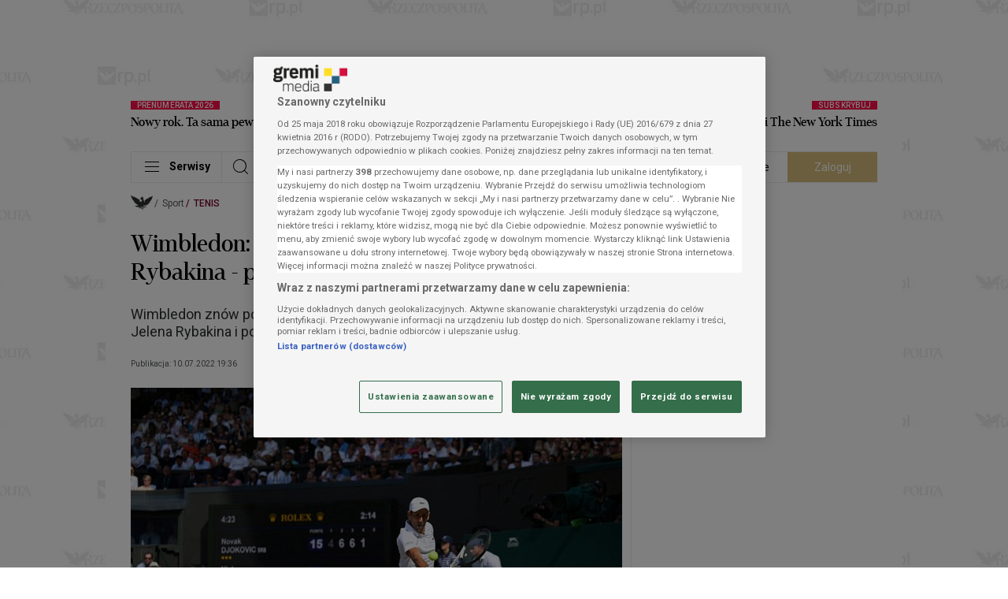

--- FILE ---
content_type: text/html;charset=utf-8
request_url: https://login.gremimedia.pl/auth/realms/gremimedia/protocol/openid-connect/login-status-iframe.html
body_size: 4989
content:
<!doctype html>
<html>
  <head>
    <meta charset="utf-8">
  </head>
  <body>
        <script type="module">
      window.addEventListener("message", onMessage);

      async function onMessage(event) {
        // Filter out any events that do not match the expected format of a 2-part string split by a space.
        if (typeof event.data !== "string") {
          return;
        }

        const data = event.data.split(" ");

        if (data.length !== 2) {
          return;
        }

        // Extract data from event and verify status of session.
        const [clientId, sessionState] = data;
        const sessionStatus = await checkState(clientId, event.origin, sessionState);

        // Signal session status to the page embedding this iframe.
        event.source.postMessage(sessionStatus, event.origin);
      }

      let init;
      let preventAdditionalRequests = false;

      async function checkState(clientId, origin, sessionState) {
        // Check if the browser has granted us access to 3rd-party storage (such as cookies).
        const hasAccess = await hasStorageAccess();

        // If we don't have access, signal an error.
        // As we cannot read cookies, we cannot verify the session state.
        if (!hasAccess) {
          return "error";
        }

        // If not initialized, verify this client is allowed access with a call to the server.
        if (!init) {
          // Prevent additional requests to the server to avoid potential DoS attacks.
          if (preventAdditionalRequests) {
            return "error";
          } else {
            preventAdditionalRequests = true;
          }

          const url = new URL(location.origin + location.pathname + "/init");

          url.searchParams.set("client_id", clientId);
          url.searchParams.set("origin", origin);

          const response = await fetch(url);

          if (!response.ok) {
            return "error";
          }

          init = { clientId, origin };
        }

        const cookie = getSessionCookie();

        // Signal a change in state if there is no cookie, and the session state is not empty.
        if (!cookie) {
          return sessionState !== "" ? "changed" : "unchanged";
        }

        // If the client and origin from the event match the verified ones from the server, signal if the cookie has changed.
        if (clientId === init.clientId && origin === init.origin) {
          const hashedSessionId = await hashString(sessionState);
          if (hashedSessionId === cookie) return "unchanged";

          // Backwards compatibility with versions older than 26.1
          const [, , cookieSessionState] = cookie.split("/");
          return sessionState === cookieSessionState ? "unchanged" : "changed";
        }

        // Otherwise, if there is no match, then signal an error.
        return "error";
      }

      // See https://developer.mozilla.org/en-US/docs/Web/API/Storage_Access_API/Using#checking_and_requesting_storage_access
      async function hasStorageAccess() {
        // Check if the Storage Access API is supported, if not, pretend we have access.
        // This is for older browsers, where support can be determined using the test cookie.
        if (!("hasStorageAccess" in document)) {
          return true;
        }

        // Check if we already have been granted storage access, if so, signal access.
        if (await document.hasStorageAccess()) {
          return true;
        }

        try {
          // Attempt to request storage access without a user interaction.
          // This might fail, and if it does an exception will be thrown.
          await document.requestStorageAccess();

          // If no exceptions are thrown, then signal access.
          return true;
        } catch (error) {
          // If an exception is thrown, then signal no access.
          return false;
        }
      }

      function getSessionCookie() {
        const cookie = getCookieByName("KEYCLOAK_SESSION");
        return cookie;
      }

      function getCookieByName(name) {
        for (const cookie of document.cookie.split(";")) {
          const [key, value] = cookie.split("=").map((value) => value.trim());
          if (key === name) {
            return value.startsWith('"') && value.endsWith('"') ? value.slice(1, -1) : value;
          }
        }
        return null;
      }

      /**
       * @param {ArrayBuffer} bytes
       * @see https://developer.mozilla.org/en-US/docs/Glossary/Base64#the_unicode_problem
       */
      function bytesToBase64(bytes) {
        const binString = String.fromCodePoint(...bytes);
        return btoa(binString);
      }

      /**
        * @param {string} message
        * @see https://developer.mozilla.org/en-US/docs/Web/API/SubtleCrypto/digest#basic_example
        */
      async function sha256Digest(message) {
        const encoder = new TextEncoder();
        const data = encoder.encode(message);

        if (typeof crypto === "undefined" || typeof crypto.subtle === "undefined") {
          throw new Error("Web Crypto API is not available.");
        }

        return await crypto.subtle.digest("SHA-256", data);
      }

      async function hashString(str) {
        // hash codeVerifier, then encode as url-safe base64 without padding
        const hashBytes = new Uint8Array(await sha256Digest(str));
        const encodedHash = bytesToBase64(hashBytes)
            .replace(/\+/g, '-')
            .replace(/\//g, '_')
            .replace(/\=/g, '');

        return encodedHash;
      }

    </script>
  </body>
</html>


--- FILE ---
content_type: text/javascript
request_url: https://www.salesmanago.pl/static/chunk/PageTracker.a5d4de2a419f44052e98.js
body_size: 4887
content:
"use strict";(self.webpackChunktracking=self.webpackChunktracking||[]).push([[17],{38470:(e,t,n)=>{n.d(t,{c:()=>i});const i={a:0,ap:[],av:!0,c:[],csk:null,cvp:{},e:null,f:[],fa:!1,i:[],nc:[],ncl:[],p:[],pc:[],r:[],s:[],vs:[],war:null,wes:[],lcid:null}},49140:(e,t,n)=>{n.r(t),n.d(t,{default:()=>d});n(27495),n(25440),n(62953),n(48408);var i=n(92819),a=n(88653),r=n(62352),o=n(8349),s=n(57282),c=n(25806);const l=e=>({type:e,ncId:-1,cfg:{},ct:!1,dId:"",desktop:!0,mobile:!0,domain:"**",dutmt:!0,formId:-1,lId:-1,ncl:"",exurl:[],url:[],ohp:!1});var u=n(96820).A;const d=new class{constructor(){i.A.touch(),a.default.touch()}async run(){const e=await r.default.get();c.A.set({_smcvp:e.cvp,_smav:e.av}),e.av?(setTimeout(()=>{this.runContentIntegration()},1e3),(new o.GI).push(),this.checkCustomScripts(),await this.runVendorCreations(e)):u.warn("You have inactive SalesManago account. Please contact SalesManago support to activate your account or remove Tracking Code from your website.")}async runVendorCreations(e){if((0,s.isPreview)()){const e=(0,s.getPreviewType)();if(!e)return;e.includes("WES_")?this.runWebEngagements([(n=e.replace("WES_",""),{t:n,eId:"preview",s:null,d:null,gaId:null})]):e.includes("PSI_")&&this.runPersonalShoppingInbox([l(e.replace("PSI_",""))],[])}else{var t;this.runFrontendApi(e.fa),this.runEuvic(e.e),this.runPersonalShoppingInbox(e.nc,e.ncl),this.runCustomerPreferenceCenter(e.pc),this.runVoiceSearch(e.vs),this.runSocialProof(e.s),this.runRecommendationFrames(e.r),this.runPixelAdform(e.cvp),this.runLeadooTrackingIncluder(e.lcid),this.runWebEngagements(e.wes),this.runLeadGenerationPopups(e),this.runWebPushNotifications(e.f),await this.runLiveChats(e.c,Boolean(null===(t=e.war)||void 0===t?void 0:t.c)),this.runWebFlowActions(e.war)}var n}async runWebEngagements(e){if(Array.isArray(e)&&e.length){const{WebEngagementModule:t}=await n.e(31).then(n.bind(n,42720));new t(e).run()}}async runFrontendApi(e){if(e){const e=(await Promise.all([n.e(73),n.e(13)]).then(n.bind(n,61926))).default;await e()}}async runEuvic(e){if(e&&e.list&&e.list.length){const t=(await n.e(12).then(n.bind(n,19116))).default;await t({e})}}async runPersonalShoppingInbox(e,t){if(e&&e.length||t&&t.length){const{PersonalShoppingInboxModule:i}=await n.e(24).then(n.bind(n,16594));await new i(e,t).run()}}async runCustomerPreferenceCenter(e){if(e&&e.length){const{CustomerPreferenceCenterModule:t}=await n.e(11).then(n.bind(n,59944));await new t(e).run()}}async runVoiceSearch(e){if(e&&e.length){const t=(await n.e(28).then(n.bind(n,82527))).default;await t({vs:e})}}async runSocialProof(e){if(e&&e.length){const t=(await n.e(27).then(n.bind(n,24069))).default;await t({s:e})}}async runRecommendationFrames(e){if(e&&e.length){(0,(await n.e(26).then(n.bind(n,76566))).default)({r:e})}}async runPixelAdform(e){if(e&&e.ai){(0,(await n.e(0).then(n.bind(n,55436))).default)(e.adform.id)}}async runLeadooTrackingIncluder(e){if(e){(0,(await n.e(16).then(n.bind(n,69784))).default)({lcid:e})}}async runLeadGenerationPopups(e){if(e.p&&e.p.length||e.i&&e.i.length||e.ap&&e.ap.length){const t=(await n.e(15).then(n.bind(n,98219))).default;await t(e)}!window.SalesmanagoInitPopup&&"initPopup"in window&&window.initPopup()}async runWebPushNotifications(e){if(e&&e.length){(await n.e(40).then(n.bind(n,52219))).default.initGlobalWebPushApiObject();(await Promise.all([n.e(60),n.e(41)]).then(n.bind(n,57009))).default.ensure({f:e})}}async runLiveChats(e,t){if(e&&e.length){const i=(await n.e(2).then(n.bind(n,27637))).default;i.initGlobalChatApiObject(),i.exposeDefaultApi();(0,(await n.e(4).then(n.bind(n,51355))).default)({c:e,war:t})}}async runWebFlowActions(e){if(null==e)return;const t=(await n.e(45).then(n.bind(n,68053))).default,{WebflowModule:i}=await n.e(44).then(n.bind(n,51174)),a=await t.getVendorConfig(e);(new i).run(),this.runWebEngagements(a.wes),this.runLeadGenerationPopups(a),this.runWebPushNotifications(a.f)}async checkCustomScripts(){if((0,s.isPreview)()||!c.A.get("_smcustom")&&!c.A.get("_smbanners"))return;const e=(await Promise.resolve().then(n.bind(n,18077))).default,t=(await Promise.resolve().then(n.bind(n,49027))).default,i=a.default.getContactData(),r=new URLSearchParams({uri:e.buildEventUri(),location:e.getDocumentParam("domain"),uuid:i.smuuid,time:e.getDateIso(),title:e.getDocumentParam("title"),banners:c.A.get("_smbanners")?"true":"false"}),o=e.getDocumentParam("referrer"),l=e.getUrlVarsParam(null,"smconv"),u=e.getExtId(),d=c.A.get("_smcustomparam");d&&r.append("custom",d),u&&r.append("extid",u),o&&r.append("referrer",o),l&&r.append("conversation",l),i.smclient&&r.append("client",i.smclient);const f=document.getElementById("_smcustom");f&&f.remove();const m=document.createElement("script");m.type="text/javascript",m.src="".concat(t.endpoint).concat(t.urls.custom(c.A.get("_smid")),"?").concat(r.toString()),m.id="_smcustom",document.head.append(m)}async runContentIntegration(){var e;let t=null;if((0,s.findParamInUrl)("sm-brand-dna",window.top)?t="sm-brand-dna":(0,s.findParamInUrl)("sm-form-finder",window.top)?t="sm-form-finder":(0,s.findParamInUrl)("sm-id-element-finder",window.top)&&(t="sm-id-element-finder"),!t)return;(null!==(e=window.top)&&void 0!==e?e:window).onbeforeunload=function(){return!0};const i=(await n.e(6).then(n.bind(n,7908))).default,a=(await n.e(7).then(n.bind(n,59975))).default;i(t),a(t)}}},53741:(e,t,n)=>{n.d(t,{A:()=>a});var i=n(57282);function a(e,t){try{return t=t||document,Array.isArray(e.domain)?e.domain.some(function(e){return"**"===e||0===i.default.trimProtocolAndAlias(t.domain).indexOf(i.default.trimProtocolAndAlias(e))}):"**"===e.domain||0===i.default.trimProtocolAndAlias(t.domain).indexOf(i.default.trimProtocolAndAlias(e.domain))}catch(e){return!1}}},62352:(e,t,n)=>{n.r(t),n.d(t,{default:()=>b});n(9391),n(62953),n(48408);var i=n(49027),a=n(74587),r=n(25806),o=n(57282),s=n(35144);const c=n.n(s)()||s;var l={i:"id","lo.d":"location.domain","lo.fT":"location.filterType","lo.u":"location.url","lo.eU":"location.exurl","lo.m":"location.mobile","lo.o":"location.ohp",lan:"language",bA:"botActive","cC.d":"consultantConnected.display","cC.tT":"consultantConnected.textType","cC.t":"consultantConnected.text","dC.n":"defaultConsultant.name","dC.a":"defaultConsultant.avatar",d:"display","la.s":"launch.shape","la.t":"launch.type","la.bT":"launch.buildType","la.b":"launch.bottom","la.h":"launch.horizontal","la.i.u":"launch.image.url","la.i.fN":"launch.image.fileName","c.m":"colors.main","c.mF":"colors.mainFont","c.a":"colors.additional","c.aF":"colors.additionalFont","c.ba":"colors.background","c.i":"colors.info","c.fB":"colors.footerBackground","c.bu":"colors.button",bR:"borderRadius","s.a":"shadow.add","s.c":"shadow.color","s.b":"shadow.blur",fS:"fontSize",fH:"fontHref","r.di":"request.display","r.m":"request.monitored","r.fT":"request.fieldType","r.sL":"request.showLabels","r.sP":"request.showPlaceholders","r.sT":"request.sendTo","r.d":"request.display","r.f[].t":"request.fields[].type","r.f[].cDN":"request.fields[].customDetailName","r.f[].cT":"request.fields[].confirmationTag","r.f[].dT":"request.fields[].declinedTag","r.f[].r":"request.fields[].required","r.f[].cB":"request.fields[].checkbox","r.f[].l":{key:"request.fields[].label?",transform:function(e){return e.map(function(e){return e?c(e,{t:"text",foC:"fontColor",fiC:"fieldColor",fS:"fontSize"}):e})}},"r.f[].p":{key:"request.fields[].placeholder?",transform:function(e){return e.map(function(e){return e?c(e,{t:"text",foC:"fontColor",fiC:"fieldColor",fS:"fontSize"}):e})}},"r.f[].c":{key:"request.fields[].consent?",transform:function(e){return e.map(function(e){return e?c(e,{n:"name",i:"intId",d:"descriptionIntId"}):e})}},"r.f[].sDD":{key:"request.fields[].selectedDictDetail?",transform:function(e){return e.map(function(e){return e?c(e,{i:"intId",n:"name",t:"type"}):e})}},"r.f[].lP":{key:"request.fields[].loyaltyProgram?",transform:function(e){return e.map(function(e){return e?c(e,{i:"id",n:"name"}):e})}},"r.f[].sCA":{key:"request.fields[].selectedContactAttribute?",transform:function(e){return e.map(function(e){return e?c(e,{i:"id",a:"attributeType"}):e})}},"r.c":{key:"request.colors?",transform:function(e){return e?c(e,{m:"main",mF:"mainFont",a:"additional",aF:"additionalFont",ba:"background",i:"info",fB:"footerBackground",bu:"button"}):e}},"r.f[].s[]":{key:"request.fields[].selectList?",transform:function(e){return e.map(function(e){return e?e.map(function(e){return e?c(e,{v:"value",fC:"fontColor",n:"name"}):e}):[]})}},"iR.f[].t":"inactive.fields[].type","iR.f[].cDN":"inactive.fields[].customDetailName","iR.f[].cT":"inactive.fields[].confirmationTag","iR.f[].dT":"inactive.fields[].declinedTag","iR.f[].r":"inactive.fields[].required","iR.f[].cB":"inactive.fields[].checkbox","iR.fT":"inactive.fieldType","iR.sL":"inactive.showLabels","iR.sP":"inactive.showPlaceholders","iR.sT":"inactive.sendTo","iR.d":"inactive.display","iR.f[].l":{key:"inactive.fields[].label?",transform:function(e){return e.map(function(e){return e?c(e,{t:"text",foC:"fontColor",fiC:"fieldColor",fS:"fontSize"}):e})}},"iR.f[].p":{key:"inactive.fields[].placeholder?",transform:function(e){return e.map(function(e){return e?c(e,{t:"text",foC:"fontColor",fiC:"fieldColor",fS:"fontSize"}):e})}},"iR.f[].c":{key:"inactive.fields[].consent?",transform:function(e){return e.map(function(e){return e?c(e,{n:"name",i:"intId",d:"descriptionIntId"}):e})}},"iR.f[].sDD":{key:"inactive.fields[].selectedDictDetail?",transform:function(e){return e.map(function(e){return e?c(e,{i:"intId",n:"name",t:"type"}):e})}},"iR.f[].lP":{key:"inactive.fields[].loyaltyProgram?",transform:function(e){return e.map(function(e){return e?c(e,{i:"id",n:"name"}):e})}},"iR.f[].sCA":{key:"inactive.fields[].selectedContactAttribute?",transform:function(e){return e.map(function(e){return e?c(e,{i:"id",a:"attributeType"}):e})}},"iR.c":{key:"inactive.colors?",transform:function(e){return e?c(e,{m:"main",mF:"mainFont",a:"additional",aF:"additionalFont",ba:"background",i:"info",fB:"footerBackground",bu:"button"}):e}},"iR.f[].s[]":{key:"inactive.fields[].selectList?",transform:function(e){return e.map(function(e){return e?e.map(function(e){return e?c(e,{v:"value",fC:"fontColor",n:"name"}):e}):[]})}},sB:"showBanner",a:"alignment","b.c.t":"banner.content.text","b.c.a":"banner.content.align","b.aM":"banner.addMessage","b.aB":"banner.addBackground","b.i.u":"banner.image.url","b.i.fN":"banner.image.fileName","b.b":"banner.blur","b.t":"banner.transparency","wM.c.t":"welcomeMessage.content.text","wM.c.a":"welcomeMessage.content.align","wM.s":"welcomeMessage.show",aRT:"avgResponseTime",rE:"ratingEnabled",sHPC:"showPrevConversations",rA:"replaceAvatar",sAPC:"showAllPrevConversations",dB:"daysBefore",sM:"schedule",dI:"displayIndicator"};var u=n(53741),d=n(38470),f=n(1076),m=n(84468);function p(e,t){var n=Object.keys(e);if(Object.getOwnPropertySymbols){var i=Object.getOwnPropertySymbols(e);t&&(i=i.filter(function(t){return Object.getOwnPropertyDescriptor(e,t).enumerable})),n.push.apply(n,i)}return n}function h(e){for(var t=1;t<arguments.length;t++){var n=null!=arguments[t]?arguments[t]:{};t%2?p(Object(n),!0).forEach(function(t){g(e,t,n[t])}):Object.getOwnPropertyDescriptors?Object.defineProperties(e,Object.getOwnPropertyDescriptors(n)):p(Object(n)).forEach(function(t){Object.defineProperty(e,t,Object.getOwnPropertyDescriptor(n,t))})}return e}function g(e,t,n){return(t=function(e){var t=function(e,t){if("object"!=typeof e||!e)return e;var n=e[Symbol.toPrimitive];if(void 0!==n){var i=n.call(e,t||"default");if("object"!=typeof i)return i;throw new TypeError("@@toPrimitive must return a primitive value.")}return("string"===t?String:Number)(e)}(e,"string");return"symbol"==typeof t?t:t+""}(t))in e?Object.defineProperty(e,t,{value:n,enumerable:!0,configurable:!0,writable:!0}):e[t]=n,e}const b=new class{constructor(){g(this,"localStorage",a.default.getLocalStorage()),g(this,"cookieStorage",a.default.getCookieStorage()),g(this,"instanceId",r.A.get("_smapp")),g(this,"vendorShortId",r.A.get("_smid")),g(this,"forceTestVc",!!r.A.get("_smvcst")),g(this,"pendingRequest",null),g(this,"Timeout",3e3),g(this,"StorageLifeTime",300)}async get(){const e=this.cached;if(e)return Promise.resolve(e);if(this.pendingRequest)return this.pendingRequest;{const e=await this.loadVendorConfig();return this.cached=JSON.stringify(e)===JSON.stringify(d.c)?null:e,e}}get cached(){if(!this.localStorage.isSavedWithExpiration(m.A.VENDOR_CONFIG))return this.localStorage.remove(m.A.VENDOR_CONFIG),null;const e=this.localStorage.get(m.A.VENDOR_CONFIG);return!e||e._isSmApp===(0,o.isSmApp)()&&e._instanceId===this.instanceId?(e&&"_isSmApp"in e&&delete e._isSmApp,e&&"_instanceId"in e&&delete e._instanceId,e||null):(this.cached=null,null)}set cached(e){e?this.localStorage.save(m.A.VENDOR_CONFIG,h(h({},e),{},{_isSmApp:(0,o.isSmApp)(),_instanceId:this.instanceId}),{seconds:this.StorageLifeTime}):this.localStorage.remove(m.A.VENDOR_CONFIG)}async loadVendorConfig(){return this.pendingRequest=new Promise(e=>{const t=setTimeout(()=>{e(d.c)},this.Timeout);fetch(this.getVendorConfigUrl(),{method:"GET",headers:{"Content-Type":"application/json"},mode:"cors",cache:"no-cache",credentials:"omit"}).then(e=>e.json()).then(e=>e&&"object"==typeof e?e:d.c).then(e=>{return this.filterElements(((t=e).c=t.c.map(function(e){return e.location?e:c(e,l)}),t));var t}).then(t=>{t&&!t.av&&(0,f.dZ)(this.instanceId,!1)&&(t.av=!0),e(t)}).catch(function(t){e(d.c)}).finally(()=>{clearTimeout(t),this.pendingRequest=null})}),this.pendingRequest}getVendorConfigUrl(){const e=new URLSearchParams;e.append("s",this.vendorShortId),e.append("i",this.instanceId.toString());const t=this.cookieStorage.get(m.A.CHAT_LAST_MESSAGE);t&&e.append("smclm",t);let n="https://vc-service.salesmanago.pl";return(this.forceTestVc||(0,f.dZ)(this.instanceId,!1))&&(n="https://test-vc-service.salesmanago.com"),"".concat(n).concat(i.default.urls.vc,"?").concat(e.toString())}filterElements(e){return e.f=e.f.filter(e=>(0,u.A)(e)),e.p=e.p.filter(e=>(0,u.A)(e)),e.i=e.i.filter(e=>(0,u.A)(e)),e.ap=e.ap.filter(e=>(0,u.A)(e)),e.s=e.s.filter(e=>(0,u.A)(e)),e.vs=e.vs.filter(e=>(0,u.A)(e)),e.nc=e.nc.filter(e=>(0,u.A)(e)),e.c=e.c.filter(e=>(0,u.A)(e.location)),e}}}}]);

--- FILE ---
content_type: text/javascript
request_url: https://www.salesmanago.pl/static/chunk/RecommendationFramesStarter.396c1e6eaff03e534248.js
body_size: 922
content:
"use strict";(self.webpackChunktracking=self.webpackChunktracking||[]).push([[26],{76566:(e,t,r)=>{r.r(t),r.d(t,{default:()=>o});r(62953),r(3296),r(27208),r(48408);var a=r(8349),n=r(94848),i=r(81010),s=r(74587),l=r(84468);const d=s.default.getCookieStorage();function o(e){if(e.r.length){var t,r=window.location.href,s=d.get(l.A.SMCLIENT),o=d.get(l.A.SMUUID),c=("https:"===document.location.protocol?"https://":"http://")+"www.salesmanago.pl",h="sm_source=recommendation_frame",u=[];for(var f in e.r)-1!==r.indexOf(e.r[f].sUrl)&&u.push(e.r[f]);u.length&&(t=setInterval(function(){u.length?u.forEach(function(e,t){var r=new n.A,a=document.getElementById(e.dId);if(a){r.withEndpoint(c).withPath(e.fUrl).ap("url",window.location.href).ap("wizardId",e.id),o&&r.ap("uuid",o),s&&r.ap("smc",s);var i=document.createElement("iframe");switch(i.setAttribute("src",r.buildGetUrl()),i.setAttribute("scrolling","no"),i.setAttribute("id","sm_frame_"+e.id),i.style.width="0",i.style.height="0",i.style.minWidth="100%",i.style.maxWidth="100%",i.style.border="0",e.dPl){case"REPLACE":a.innerHTML="",a.appendChild(i);break;case"ABOVE":a.insertBefore(i,a.firstChild);break;case"BELOW":a.appendChild(i)}u.splice(t,1)}}):clearInterval(t)},500),setTimeout(function(){clearInterval(t)},6e4));var m=window.addEventListener?"addEventListener":"attachEvent";(0,window[m])("attachEvent"===m?"onmessage":"message",function(e){if((0,i.A)(e)){var t=e.data;switch(t.type){case"sm-link":new a.Cm(t.url,t.frameId,t.productId).push(function(){try{var e=new URL(t.url),r=h.split("=");e.searchParams.set(r[0],r[1]),t.newTab?window.open(e.href,"_blank"):location.href=e.href}catch(e){t.newTab?window.open((t.url.includes("?")?t.url+"&":t.url+"?")+h,"_blank"):location.href=(t.url.includes("?")?t.url+"&":t.url+"?")+h}},!0);break;case"sm-height-transfer":if(t.frameHeight&&t.frameId)document.getElementById("sm_frame_"+t.frameId).style.height=t.frameHeight+"px"}}},!1)}}}}]);

--- FILE ---
content_type: text/javascript
request_url: https://www.salesmanago.pl/static/chunk/59.ef95949faede7663c63c.js
body_size: 8487
content:
(self.webpackChunktracking=self.webpackChunktracking||[]).push([[59],{2293:(t,e,r)=>{"use strict";var n=r(28551),i=r(35548),o=r(64117),s=r(78227)("species");t.exports=function(t,e){var r,a=n(t).constructor;return void 0===a||o(r=n(a)[s])?e:i(r)}},8505:t=>{"use strict";function e(t,e,i){t instanceof RegExp&&(t=r(t,i)),e instanceof RegExp&&(e=r(e,i));var o=n(t,e,i);return o&&{start:o[0],end:o[1],pre:i.slice(0,o[0]),body:i.slice(o[0]+t.length,o[1]),post:i.slice(o[1]+e.length)}}function r(t,e){var r=e.match(t);return r?r[0]:null}function n(t,e,r){var n,i,o,s,a,u=r.indexOf(t),c=r.indexOf(e,u+1),l=u;if(u>=0&&c>0){if(t===e)return[u,c];for(n=[],o=r.length;l>=0&&!a;)l==u?(n.push(l),u=r.indexOf(t,l+1)):1==n.length?a=[n.pop(),c]:((i=n.pop())<o&&(o=i,s=c),c=r.indexOf(e,l+1)),l=u<c&&u>=0?u:c;n.length&&(a=[o,s])}return a}t.exports=e,e.range=n},9391:(t,e,r)=>{"use strict";var n=r(46518),i=r(96395),o=r(80550),s=r(79039),a=r(97751),u=r(94901),c=r(2293),l=r(93438),h=r(36840),f=o&&o.prototype;if(n({target:"Promise",proto:!0,real:!0,forced:!!o&&s(function(){f.finally.call({then:function(){}},function(){})})},{finally:function(t){var e=c(this,a("Promise")),r=u(t);return this.then(r?function(r){return l(e,t()).then(function(){return r})}:t,r?function(r){return l(e,t()).then(function(){throw r})}:t)}}),!i&&u(o)){var p=a("Promise").prototype.finally;f.finally!==p&&h(f,"finally",p,{unsafe:!0})}},18715:(t,e,r)=>{"use strict";var n=r(34060);function i(t,e,r){var n,s,a,u=/(\[\]|\[(.*)\])$/g,c=!1;if(t)return(n=u.exec(e))&&(c=""!==(e=e.replace(u,"")),s=n[2]),0===r.length?a=c?void 0===s||void 0===t[e]?t[e]:t[e][s]:Array.isArray(t)?""===e?void 0===s?t:t[s]:t.map(function(t){return t[e]}):void 0===t[e]?o(t,e,r):t[e]:c?a=Array.isArray(t[e])?void 0===s?t[e].map(function(t){return i(t,r[0],r.slice(1))}):i(t[e][s],r[0],r.slice(1)):i(void 0===s?t[e]:t[e][s],r[0],r.slice(1)):Array.isArray(t)?(a=""===e?i(void 0===s?t:t[s],r[0],r.slice(1)):t.map(function(t){a=i(t,r[0],r.slice(1))}),a=void 0===s?t.map(function(t){return i(t,r[0],r.slice(1))}):i(t[s],r[0],r.slice(1))):a=void 0===t[e]?o(t,e,r):i(t[e],r[0],r.slice(1)),a}function o(t,e,r){for(var o=Object.keys(t),s=[],a=0;a<o.length;a++){var u=o[a];if(n(u,e)){var c=r.length?i(t[u],r[0],r.slice(1)):t[u];void 0!==c&&s.push(c)}}return s.length?s:void 0}t.exports=function(t,e){for(var r,n,o,s=[],a=e.split(/([^\\])(\\\\)*\./g),u=0;u<a.length;u++){if((u-1)%3==0){var c=a[u-1]+a[u];a[u+1]&&(c+=a[u+1]),s.push(c.replace(/\\\./g,"."))}u===a.length-1&&s.push(a[u].replace(/\\\./g,"."))}return r=(a=s).splice(0,1),null!=(o=e.match(/.+(\[\])/g))&&o[0]===e?e=e.slice(0,-2):o=null,n=i(t,r[0],a),Array.isArray(n)&&!o&&(n.length&&(n=n.reduce(function(t,e){return Array.isArray(t)&&Array.isArray(e)?t.concat(e):Array.isArray(t)?(t.push(e),t):[t,e]})),Array.isArray(n)||(n=[n])),n}},28978:(t,e,r)=>{"use strict";var n=r(18715),i=r(82151);function o(t,e,r){return void 0===r&&(r=e,e=undefined),void 0===e&&(e={}),s(t,e,r,Object.keys(r))}function s(t,e,r,n){var i;return n.length?(i=n.splice(0,1)[0],s(t,e=r.hasOwnProperty(i)?a(t,i,e,r[i]):null,r,n)):e}function a(t,e,r,o){var s,u,c,l,h=null;return Array.isArray(o)&&o.length&&(u=(o=o.slice()).splice(1),o=o[0]),"object"!=typeof(l=o)||Array.isArray(l)||null===l||(h=o.default||null,c=o.transform,o=o.key),Array.isArray(o)&&(c=o[1],h=o[2]||null,o=o[0]),"function"==typeof h&&(h=h(t,e,r,o)),null==(s=n(t,e))&&(s=h),void 0!==s&&"function"==typeof c&&(s=c(s,t,r,e,o)),void 0===s||void 0===o||(r=i(r,o,s),Array.isArray(u)&&u.length&&(r=a(t,e,r,u))),r}t.exports=o,t.exports.merge=o,t.exports.getKeyValue=n,t.exports.setKeyValue=i},34060:(t,e,r)=>{t.exports=f,f.Minimatch=p;var n=function(){try{return r(57975)}catch(t){}}()||{sep:"/"};f.sep=n.sep;var i=f.GLOBSTAR=p.GLOBSTAR={},o=r(59251),s={"!":{open:"(?:(?!(?:",close:"))[^/]*?)"},"?":{open:"(?:",close:")?"},"+":{open:"(?:",close:")+"},"*":{open:"(?:",close:")*"},"@":{open:"(?:",close:")"}},a="[^/]",u=a+"*?",c="().*{}+?[]^$\\!".split("").reduce(function(t,e){return t[e]=!0,t},{});var l=/\/+/;function h(t,e){e=e||{};var r={};return Object.keys(t).forEach(function(e){r[e]=t[e]}),Object.keys(e).forEach(function(t){r[t]=e[t]}),r}function f(t,e,r){return d(e),r||(r={}),!(!r.nocomment&&"#"===e.charAt(0))&&new p(e,r).match(t)}function p(t,e){if(!(this instanceof p))return new p(t,e);d(t),e||(e={}),t=t.trim(),e.allowWindowsEscape||"/"===n.sep||(t=t.split(n.sep).join("/")),this.options=e,this.set=[],this.pattern=t,this.regexp=null,this.negate=!1,this.comment=!1,this.empty=!1,this.partial=!!e.partial,this.make()}function g(t,e){return e||(e=this instanceof p?this.options:{}),t=void 0===t?this.pattern:t,d(t),e.nobrace||!/\{(?:(?!\{).)*\}/.test(t)?[t]:o(t)}f.filter=function(t,e){return e=e||{},function(r,n,i){return f(r,t,e)}},f.defaults=function(t){if(!t||"object"!=typeof t||!Object.keys(t).length)return f;var e=f,r=function(r,n,i){return e(r,n,h(t,i))};return(r.Minimatch=function(r,n){return new e.Minimatch(r,h(t,n))}).defaults=function(r){return e.defaults(h(t,r)).Minimatch},r.filter=function(r,n){return e.filter(r,h(t,n))},r.defaults=function(r){return e.defaults(h(t,r))},r.makeRe=function(r,n){return e.makeRe(r,h(t,n))},r.braceExpand=function(r,n){return e.braceExpand(r,h(t,n))},r.match=function(r,n,i){return e.match(r,n,h(t,i))},r},p.defaults=function(t){return f.defaults(t).Minimatch},p.prototype.debug=function(){},p.prototype.make=function(){var t=this.pattern,e=this.options;if(!e.nocomment&&"#"===t.charAt(0))return void(this.comment=!0);if(!t)return void(this.empty=!0);this.parseNegate();var r=this.globSet=this.braceExpand();e.debug&&(this.debug=function(){console.error.apply(console,arguments)});this.debug(this.pattern,r),r=this.globParts=r.map(function(t){return t.split(l)}),this.debug(this.pattern,r),r=r.map(function(t,e,r){return t.map(this.parse,this)},this),this.debug(this.pattern,r),r=r.filter(function(t){return-1===t.indexOf(!1)}),this.debug(this.pattern,r),this.set=r},p.prototype.parseNegate=function(){var t=this.pattern,e=!1,r=this.options,n=0;if(r.nonegate)return;for(var i=0,o=t.length;i<o&&"!"===t.charAt(i);i++)e=!e,n++;n&&(this.pattern=t.substr(n));this.negate=e},f.braceExpand=function(t,e){return g(t,e)},p.prototype.braceExpand=g;var d=function(t){if("string"!=typeof t)throw new TypeError("invalid pattern");if(t.length>65536)throw new TypeError("pattern is too long")};p.prototype.parse=function(t,e){d(t);var r=this.options;if("**"===t){if(!r.noglobstar)return i;t="*"}if(""===t)return"";var n,o="",l=!!r.nocase,h=!1,f=[],p=[],g=!1,y=-1,m=-1,b="."===t.charAt(0)?"":r.dot?"(?!(?:^|\\/)\\.{1,2}(?:$|\\/))":"(?!\\.)",A=this;function x(){if(n){switch(n){case"*":o+=u,l=!0;break;case"?":o+=a,l=!0;break;default:o+="\\"+n}A.debug("clearStateChar %j %j",n,o),n=!1}}for(var w,j=0,k=t.length;j<k&&(w=t.charAt(j));j++)if(this.debug("%s\t%s %s %j",t,j,o,w),h&&c[w])o+="\\"+w,h=!1;else switch(w){case"/":return!1;case"\\":x(),h=!0;continue;case"?":case"*":case"+":case"@":case"!":if(this.debug("%s\t%s %s %j <-- stateChar",t,j,o,w),g){this.debug("  in class"),"!"===w&&j===m+1&&(w="^"),o+=w;continue}A.debug("call clearStateChar %j",n),x(),n=w,r.noext&&x();continue;case"(":if(g){o+="(";continue}if(!n){o+="\\(";continue}f.push({type:n,start:j-1,reStart:o.length,open:s[n].open,close:s[n].close}),o+="!"===n?"(?:(?!(?:":"(?:",this.debug("plType %j %j",n,o),n=!1;continue;case")":if(g||!f.length){o+="\\)";continue}x(),l=!0;var C=f.pop();o+=C.close,"!"===C.type&&p.push(C),C.reEnd=o.length;continue;case"|":if(g||!f.length||h){o+="\\|",h=!1;continue}x(),o+="|";continue;case"[":if(x(),g){o+="\\"+w;continue}g=!0,m=j,y=o.length,o+=w;continue;case"]":if(j===m+1||!g){o+="\\"+w,h=!1;continue}var E=t.substring(m+1,j);try{RegExp("["+E+"]")}catch(t){var O=this.parse(E,v);o=o.substr(0,y)+"\\["+O[0]+"\\]",l=l||O[1],g=!1;continue}l=!0,g=!1,o+=w;continue;default:x(),h?h=!1:!c[w]||"^"===w&&g||(o+="\\"),o+=w}g&&(E=t.substr(m+1),O=this.parse(E,v),o=o.substr(0,y)+"\\["+O[0],l=l||O[1]);for(C=f.pop();C;C=f.pop()){var T=o.slice(C.reStart+C.open.length);this.debug("setting tail",o,C),T=T.replace(/((?:\\{2}){0,64})(\\?)\|/g,function(t,e,r){return r||(r="\\"),e+e+r+"|"}),this.debug("tail=%j\n   %s",T,T,C,o);var $="*"===C.type?u:"?"===C.type?a:"\\"+C.type;l=!0,o=o.slice(0,C.reStart)+$+"\\("+T}x(),h&&(o+="\\\\");var S=!1;switch(o.charAt(0)){case"[":case".":case"(":S=!0}for(var R=p.length-1;R>-1;R--){var M=p[R],L=o.slice(0,M.reStart),P=o.slice(M.reStart,M.reEnd-8),N=o.slice(M.reEnd-8,M.reEnd),B=o.slice(M.reEnd);N+=B;var I=L.split("(").length-1,z=B;for(j=0;j<I;j++)z=z.replace(/\)[+*?]?/,"");var _="";""===(B=z)&&e!==v&&(_="$"),o=L+P+B+_+N}""!==o&&l&&(o="(?=.)"+o);S&&(o=b+o);if(e===v)return[o,l];if(!l)return function(t){return t.replace(/\\(.)/g,"$1")}(t);var G=r.nocase?"i":"";try{var K=new RegExp("^"+o+"$",G)}catch(t){return new RegExp("$.")}return K._glob=t,K._src=o,K};var v={};f.makeRe=function(t,e){return new p(t,e||{}).makeRe()},p.prototype.makeRe=function(){if(this.regexp||!1===this.regexp)return this.regexp;var t=this.set;if(!t.length)return this.regexp=!1,this.regexp;var e=this.options,r=e.noglobstar?u:e.dot?"(?:(?!(?:\\/|^)(?:\\.{1,2})($|\\/)).)*?":"(?:(?!(?:\\/|^)\\.).)*?",n=e.nocase?"i":"",o=t.map(function(t){return t.map(function(t){return t===i?r:"string"==typeof t?function(t){return t.replace(/[-[\]{}()*+?.,\\^$|#\s]/g,"\\$&")}(t):t._src}).join("\\/")}).join("|");o="^(?:"+o+")$",this.negate&&(o="^(?!"+o+").*$");try{this.regexp=new RegExp(o,n)}catch(t){this.regexp=!1}return this.regexp},f.match=function(t,e,r){var n=new p(e,r=r||{});return t=t.filter(function(t){return n.match(t)}),n.options.nonull&&!t.length&&t.push(e),t},p.prototype.match=function(t,e){if(void 0===e&&(e=this.partial),this.debug("match",t,this.pattern),this.comment)return!1;if(this.empty)return""===t;if("/"===t&&e)return!0;var r=this.options;"/"!==n.sep&&(t=t.split(n.sep).join("/")),t=t.split(l),this.debug(this.pattern,"split",t);var i,o,s=this.set;for(this.debug(this.pattern,"set",s),o=t.length-1;o>=0&&!(i=t[o]);o--);for(o=0;o<s.length;o++){var a=s[o],u=t;if(r.matchBase&&1===a.length&&(u=[i]),this.matchOne(u,a,e))return!!r.flipNegate||!this.negate}return!r.flipNegate&&this.negate},p.prototype.matchOne=function(t,e,r){var n=this.options;this.debug("matchOne",{this:this,file:t,pattern:e}),this.debug("matchOne",t.length,e.length);for(var o=0,s=0,a=t.length,u=e.length;o<a&&s<u;o++,s++){this.debug("matchOne loop");var c,l=e[s],h=t[o];if(this.debug(e,l,h),!1===l)return!1;if(l===i){this.debug("GLOBSTAR",[e,l,h]);var f=o,p=s+1;if(p===u){for(this.debug("** at the end");o<a;o++)if("."===t[o]||".."===t[o]||!n.dot&&"."===t[o].charAt(0))return!1;return!0}for(;f<a;){var g=t[f];if(this.debug("\nglobstar while",t,f,e,p,g),this.matchOne(t.slice(f),e.slice(p),r))return this.debug("globstar found match!",f,a,g),!0;if("."===g||".."===g||!n.dot&&"."===g.charAt(0)){this.debug("dot detected!",t,f,e,p);break}this.debug("globstar swallow a segment, and continue"),f++}return!(!r||(this.debug("\n>>> no match, partial?",t,f,e,p),f!==a))}if("string"==typeof l?(c=h===l,this.debug("string match",l,h,c)):(c=h.match(l),this.debug("pattern match",l,h,c)),!c)return!1}if(o===a&&s===u)return!0;if(o===a)return r;if(s===u)return o===a-1&&""===t[o];throw new Error("wtf?")}},35144:(t,e,r)=>{"use strict";t.exports=r(28978)},36043:(t,e,r)=>{"use strict";var n=r(79306),i=TypeError,o=function(t){var e,r;this.promise=new t(function(t,n){if(void 0!==e||void 0!==r)throw new i("Bad Promise constructor");e=t,r=n}),this.resolve=n(e),this.reject=n(r)};t.exports.f=function(t){return new o(t)}},49818:t=>{t.exports=function(t,r){for(var n=[],i=0;i<t.length;i++){var o=r(t[i],i);e(o)?n.push.apply(n,o):n.push(o)}return n};var e=Array.isArray||function(t){return"[object Array]"===Object.prototype.toString.call(t)}},57975:(t,e,r)=>{"use strict";var n=r(65606);function i(t){if("string"!=typeof t)throw new TypeError("Path must be a string. Received "+JSON.stringify(t))}function o(t,e){for(var r,n="",i=0,o=-1,s=0,a=0;a<=t.length;++a){if(a<t.length)r=t.charCodeAt(a);else{if(47===r)break;r=47}if(47===r){if(o===a-1||1===s);else if(o!==a-1&&2===s){if(n.length<2||2!==i||46!==n.charCodeAt(n.length-1)||46!==n.charCodeAt(n.length-2))if(n.length>2){var u=n.lastIndexOf("/");if(u!==n.length-1){-1===u?(n="",i=0):i=(n=n.slice(0,u)).length-1-n.lastIndexOf("/"),o=a,s=0;continue}}else if(2===n.length||1===n.length){n="",i=0,o=a,s=0;continue}e&&(n.length>0?n+="/..":n="..",i=2)}else n.length>0?n+="/"+t.slice(o+1,a):n=t.slice(o+1,a),i=a-o-1;o=a,s=0}else 46===r&&-1!==s?++s:s=-1}return n}var s={resolve:function(){for(var t,e="",r=!1,s=arguments.length-1;s>=-1&&!r;s--){var a;s>=0?a=arguments[s]:(void 0===t&&(t=n.cwd()),a=t),i(a),0!==a.length&&(e=a+"/"+e,r=47===a.charCodeAt(0))}return e=o(e,!r),r?e.length>0?"/"+e:"/":e.length>0?e:"."},normalize:function(t){if(i(t),0===t.length)return".";var e=47===t.charCodeAt(0),r=47===t.charCodeAt(t.length-1);return 0!==(t=o(t,!e)).length||e||(t="."),t.length>0&&r&&(t+="/"),e?"/"+t:t},isAbsolute:function(t){return i(t),t.length>0&&47===t.charCodeAt(0)},join:function(){if(0===arguments.length)return".";for(var t,e=0;e<arguments.length;++e){var r=arguments[e];i(r),r.length>0&&(void 0===t?t=r:t+="/"+r)}return void 0===t?".":s.normalize(t)},relative:function(t,e){if(i(t),i(e),t===e)return"";if((t=s.resolve(t))===(e=s.resolve(e)))return"";for(var r=1;r<t.length&&47===t.charCodeAt(r);++r);for(var n=t.length,o=n-r,a=1;a<e.length&&47===e.charCodeAt(a);++a);for(var u=e.length-a,c=o<u?o:u,l=-1,h=0;h<=c;++h){if(h===c){if(u>c){if(47===e.charCodeAt(a+h))return e.slice(a+h+1);if(0===h)return e.slice(a+h)}else o>c&&(47===t.charCodeAt(r+h)?l=h:0===h&&(l=0));break}var f=t.charCodeAt(r+h);if(f!==e.charCodeAt(a+h))break;47===f&&(l=h)}var p="";for(h=r+l+1;h<=n;++h)h!==n&&47!==t.charCodeAt(h)||(0===p.length?p+="..":p+="/..");return p.length>0?p+e.slice(a+l):(a+=l,47===e.charCodeAt(a)&&++a,e.slice(a))},_makeLong:function(t){return t},dirname:function(t){if(i(t),0===t.length)return".";for(var e=t.charCodeAt(0),r=47===e,n=-1,o=!0,s=t.length-1;s>=1;--s)if(47===(e=t.charCodeAt(s))){if(!o){n=s;break}}else o=!1;return-1===n?r?"/":".":r&&1===n?"//":t.slice(0,n)},basename:function(t,e){if(void 0!==e&&"string"!=typeof e)throw new TypeError('"ext" argument must be a string');i(t);var r,n=0,o=-1,s=!0;if(void 0!==e&&e.length>0&&e.length<=t.length){if(e.length===t.length&&e===t)return"";var a=e.length-1,u=-1;for(r=t.length-1;r>=0;--r){var c=t.charCodeAt(r);if(47===c){if(!s){n=r+1;break}}else-1===u&&(s=!1,u=r+1),a>=0&&(c===e.charCodeAt(a)?-1===--a&&(o=r):(a=-1,o=u))}return n===o?o=u:-1===o&&(o=t.length),t.slice(n,o)}for(r=t.length-1;r>=0;--r)if(47===t.charCodeAt(r)){if(!s){n=r+1;break}}else-1===o&&(s=!1,o=r+1);return-1===o?"":t.slice(n,o)},extname:function(t){i(t);for(var e=-1,r=0,n=-1,o=!0,s=0,a=t.length-1;a>=0;--a){var u=t.charCodeAt(a);if(47!==u)-1===n&&(o=!1,n=a+1),46===u?-1===e?e=a:1!==s&&(s=1):-1!==e&&(s=-1);else if(!o){r=a+1;break}}return-1===e||-1===n||0===s||1===s&&e===n-1&&e===r+1?"":t.slice(e,n)},format:function(t){if(null===t||"object"!=typeof t)throw new TypeError('The "pathObject" argument must be of type Object. Received type '+typeof t);return function(t,e){var r=e.dir||e.root,n=e.base||(e.name||"")+(e.ext||"");return r?r===e.root?r+n:r+t+n:n}("/",t)},parse:function(t){i(t);var e={root:"",dir:"",base:"",ext:"",name:""};if(0===t.length)return e;var r,n=t.charCodeAt(0),o=47===n;o?(e.root="/",r=1):r=0;for(var s=-1,a=0,u=-1,c=!0,l=t.length-1,h=0;l>=r;--l)if(47!==(n=t.charCodeAt(l)))-1===u&&(c=!1,u=l+1),46===n?-1===s?s=l:1!==h&&(h=1):-1!==s&&(h=-1);else if(!c){a=l+1;break}return-1===s||-1===u||0===h||1===h&&s===u-1&&s===a+1?-1!==u&&(e.base=e.name=0===a&&o?t.slice(1,u):t.slice(a,u)):(0===a&&o?(e.name=t.slice(1,s),e.base=t.slice(1,u)):(e.name=t.slice(a,s),e.base=t.slice(a,u)),e.ext=t.slice(s,u)),a>0?e.dir=t.slice(0,a-1):o&&(e.dir="/"),e},sep:"/",delimiter:":",win32:null,posix:null};s.posix=s,t.exports=s},59251:(t,e,r)=>{var n=r(49818),i=r(8505);t.exports=function(t){if(!t)return[];"{}"===t.substr(0,2)&&(t="\\{\\}"+t.substr(2));return y(function(t){return t.split("\\\\").join(o).split("\\{").join(s).split("\\}").join(a).split("\\,").join(u).split("\\.").join(c)}(t),!0).map(h)};var o="\0SLASH"+Math.random()+"\0",s="\0OPEN"+Math.random()+"\0",a="\0CLOSE"+Math.random()+"\0",u="\0COMMA"+Math.random()+"\0",c="\0PERIOD"+Math.random()+"\0";function l(t){return parseInt(t,10)==t?parseInt(t,10):t.charCodeAt(0)}function h(t){return t.split(o).join("\\").split(s).join("{").split(a).join("}").split(u).join(",").split(c).join(".")}function f(t){if(!t)return[""];var e=[],r=i("{","}",t);if(!r)return t.split(",");var n=r.pre,o=r.body,s=r.post,a=n.split(",");a[a.length-1]+="{"+o+"}";var u=f(s);return s.length&&(a[a.length-1]+=u.shift(),a.push.apply(a,u)),e.push.apply(e,a),e}function p(t){return"{"+t+"}"}function g(t){return/^-?0\d/.test(t)}function d(t,e){return t<=e}function v(t,e){return t>=e}function y(t,e){var r=[],o=i("{","}",t);if(!o||/\$$/.test(o.pre))return[t];var s,u=/^-?\d+\.\.-?\d+(?:\.\.-?\d+)?$/.test(o.body),c=/^[a-zA-Z]\.\.[a-zA-Z](?:\.\.-?\d+)?$/.test(o.body),h=u||c,m=o.body.indexOf(",")>=0;if(!h&&!m)return o.post.match(/,(?!,).*\}/)?y(t=o.pre+"{"+o.body+a+o.post):[t];if(h)s=o.body.split(/\.\./);else if(1===(s=f(o.body)).length&&1===(s=y(s[0],!1).map(p)).length)return(x=o.post.length?y(o.post,!1):[""]).map(function(t){return o.pre+s[0]+t});var b,A=o.pre,x=o.post.length?y(o.post,!1):[""];if(h){var w=l(s[0]),j=l(s[1]),k=Math.max(s[0].length,s[1].length),C=3==s.length?Math.abs(l(s[2])):1,E=d;j<w&&(C*=-1,E=v);var O=s.some(g);b=[];for(var T=w;E(T,j);T+=C){var $;if(c)"\\"===($=String.fromCharCode(T))&&($="");else if($=String(T),O){var S=k-$.length;if(S>0){var R=new Array(S+1).join("0");$=T<0?"-"+R+$.slice(1):R+$}}b.push($)}}else b=n(s,function(t){return y(t,!1)});for(var M=0;M<b.length;M++)for(var L=0;L<x.length;L++){var P=A+b[M]+x[L];(!e||h||P)&&r.push(P)}return r}},65606:t=>{var e,r,n=t.exports={};function i(){throw new Error("setTimeout has not been defined")}function o(){throw new Error("clearTimeout has not been defined")}function s(t){if(e===setTimeout)return setTimeout(t,0);if((e===i||!e)&&setTimeout)return e=setTimeout,setTimeout(t,0);try{return e(t,0)}catch(r){try{return e.call(null,t,0)}catch(r){return e.call(this,t,0)}}}!function(){try{e="function"==typeof setTimeout?setTimeout:i}catch(t){e=i}try{r="function"==typeof clearTimeout?clearTimeout:o}catch(t){r=o}}();var a,u=[],c=!1,l=-1;function h(){c&&a&&(c=!1,a.length?u=a.concat(u):l=-1,u.length&&f())}function f(){if(!c){var t=s(h);c=!0;for(var e=u.length;e;){for(a=u,u=[];++l<e;)a&&a[l].run();l=-1,e=u.length}a=null,c=!1,function(t){if(r===clearTimeout)return clearTimeout(t);if((r===o||!r)&&clearTimeout)return r=clearTimeout,clearTimeout(t);try{return r(t)}catch(e){try{return r.call(null,t)}catch(e){return r.call(this,t)}}}(t)}}function p(t,e){this.fun=t,this.array=e}function g(){}n.nextTick=function(t){var e=new Array(arguments.length-1);if(arguments.length>1)for(var r=1;r<arguments.length;r++)e[r-1]=arguments[r];u.push(new p(t,e)),1!==u.length||c||s(f)},p.prototype.run=function(){this.fun.apply(null,this.array)},n.title="browser",n.browser=!0,n.env={},n.argv=[],n.version="",n.versions={},n.on=g,n.addListener=g,n.once=g,n.off=g,n.removeListener=g,n.removeAllListeners=g,n.emit=g,n.prependListener=g,n.prependOnceListener=g,n.listeners=function(t){return[]},n.binding=function(t){throw new Error("process.binding is not supported")},n.cwd=function(){return"/"},n.chdir=function(t){throw new Error("process.chdir is not supported")},n.umask=function(){return 0}},80550:(t,e,r)=>{"use strict";var n=r(44576);t.exports=n.Promise},82151:t=>{"use strict";function e(t,r,n,i){var o,s,a,u,c,l=/(\[\]|\[(.*)\])$/g,h=/(\[\]|\[(.*)\]\+)$/g,f=/(\?)$/g,p=0,g=!1,d=!1;if((a=f.test(r))&&(r=r.replace(f,"")),o=l.exec(r),s=h.exec(r),o&&(g=!0,d=""!==(r=r.replace(l,""))),s&&(o=s,g=!0,d=""!==r,r=r.replace(h,"")),!function(t){var e=!1;null==t?e=!0:!function(t){return"object"==typeof t&&!1===Array.isArray(t)&&0===Object.keys(t).length}(t)?function(t){return Array.isArray(t)&&(0===t.length||0===t.join("").length)}(t)&&(e=!0):e=!0;return e}(t)?g&&(p=o[2]||0):g?(p=o[2]||0,d?(t={})[r]=[]:t=[]):t={},0===n.length){if(!a&&null==i)return t;d?(!1===Array.isArray(t[r])&&(t[r]=[]),s?t[r].push(i):t[r][p]=i):Array.isArray(t)?t[p]=i:t[r]=i}else if(d)if(!1===Array.isArray(t[r])&&(t[r]=[]),Array.isArray(i)&&!1===function(t){var e=/(\[\]|\[(.*)\])$/g;return e.test(t[0])}(n))for(u=0;u<i.length;u++)c=i[u],t[r][p+u]=e(t[r][p+u],n[0],n.slice(1),c);else t[r][p]=e(t[r][p],n[0],n.slice(1),i);else if(Array.isArray(t))if(Array.isArray(i))for(u=0;u<i.length;u++)c=i[u],t[p+u]=e(t[p+u],n[0],n.slice(1),c);else t[p]=e(t[p],n[0],n.slice(1),i);else t[r]=e(t[r],n[0],n.slice(1),i);return t}t.exports=function(t,r,n){for(var i=[],o=r.split(/([^\\])(\\\\)*\./g),s=0;s<o.length;s++){if((s-1)%3==0){var a=o[s-1]+o[s];o[s+1]&&(a+=o[s+1]),i.push(a.replace(/\\\./g,"."))}s===o.length-1&&i.push(o[s].replace(/\\\./g,"."))}return e(t,(o=i).splice(0,1)[0],o,n)}},93438:(t,e,r)=>{"use strict";var n=r(28551),i=r(20034),o=r(36043);t.exports=function(t,e){if(n(t),i(e)&&e.constructor===t)return e;var r=o.f(t);return(0,r.resolve)(e),r.promise}}}]);